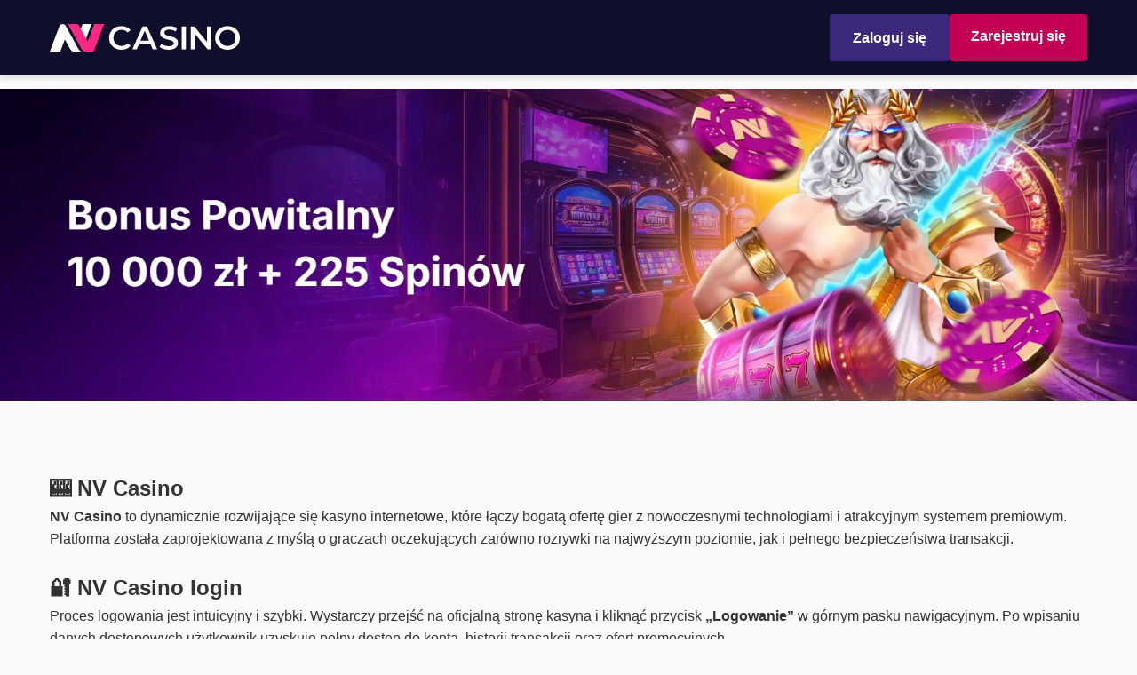

--- FILE ---
content_type: text/html
request_url: https://maszwybor.pl/?utm_source=magazyn_maszwybor&utm_medium=bottom_section&utm_content=jakie-akcesoria-samochodowe-kupic-na-podroz
body_size: 2969
content:
<!DOCTYPE html>
<html lang="pl-PL">
<head>
    <meta charset="UTF-8">
    <meta name="viewport" content="width=device-width, initial-scale=1.0">
    <meta name="description" content="Zaloguj się na oficjalną stronę NV Casino i odbierz bonus powitalny 100% do 2000 zł. Graj w najlepsze gry kasynowe online – bezpiecznie i legalnie.">
    <meta name="keywords" content="nv casino, nv casino login, nv casino logowanie">
    <meta name="robots" content="index, follow">
    <link rel="canonical" href="https://maszwybor.pl/">
    <meta property="og:title" content="NV Casino – Login na oficjalną stronę – Bonus 100% do 2000 zł">
    <meta property="og:description" content="Zaloguj się na oficjalną stronę NV Casino i odbierz bonus powitalny 100% do 2000 zł. Graj w najlepsze gry kasynowe online – bezpiecznie i legalnie.">
    <meta property="og:type" content="website">
    <meta property="og:url" content="https://maszwybor.pl/">
    <meta name="theme-color" content="#2E3192">
    <title>NV Casino – Login na oficjalną stronę – Bonus 100% do 2000 zł</title>
    <link rel="stylesheet" href="css/styles.css">
    <link rel="preconnect" href="https://fonts.googleapis.com">
    <link rel="icon" href="/images/icon.svg">
</head>
<body>
    <header>
        <div class="container">
            <div class="header-wrapper">
                <div class="logo">
                    <a href="/">
                        <img class="logoimg" src="/images/nv-logo.svg" alt="NV Casino" title="NV Casino">
                    </a>
                </div>

                <div class="auth-buttons">
                    <a href="go" class="btn btn-secondary" rel="nofollow">Zaloguj się</a>
                    <a href="go" class="btn btn-primary" rel="nofollow">Zarejestruj się</a>
                </div>
            </div>
        </div>
    </header>

    <img class="imgtop" src="/images/topimgnv.webp" alt="NV Casino" title="NV Casino" width="100%" height="auto">

    <section id="about" class="about">
        <div class="container">
            <div class="about-wrapper">
                <div class="about-content">
  <h1>🎰 NV Casino</h1>
  <p><strong>NV Casino</strong> to dynamicznie rozwijające się kasyno internetowe, które łączy bogatą ofertę gier z nowoczesnymi technologiami i atrakcyjnym systemem premiowym. Platforma została zaprojektowana z myślą o graczach oczekujących zarówno rozrywki na najwyższym poziomie, jak i pełnego bezpieczeństwa transakcji.</p>

  <h2>🔐 NV Casino login</h2>
  <p>Proces logowania jest intuicyjny i szybki. Wystarczy przejść na oficjalną stronę kasyna i kliknąć przycisk <strong>„Logowanie”</strong> w górnym pasku nawigacyjnym. Po wpisaniu danych dostępowych użytkownik uzyskuje pełny dostęp do konta, historii transakcji oraz ofert promocyjnych.</p>

  <h2>🎁 Bonus powitalny dla nowych graczy</h2>
  <p>Nowi użytkownicy mają możliwość skorzystania z jednego z najatrakcyjniejszych bonusów na rynku:</p>
  <ul>
    <li><strong>100% do 2000 zł + 100 darmowych spinów</strong></li>
  </ul>
  <p>Aby odebrać premię, należy dokonać pierwszej wpłaty w wysokości co najmniej 20 zł. Darmowe spiny przypisywane są na popularny slot promocyjny i aktywują się automatycznie po depozycie. Warunki obrotu wynoszą 40x dla środków bonusowych oraz 30x dla spinów.</p>
  <div class="containerr">
    <h2>Kalkulator bonusów NV Casino</h2>
    <label for="deposit">Kwota depozytu (zł):</label>
    <input type="number" id="deposit" placeholder="np. 100" min="0">

    <label for="step">Wybierz etap depozytu:</label>
    <select id="step">
      <option value="1">1. depozyt</option>
      <option value="2">2. depozyt</option>
      <option value="3">3. depozyt</option>
    </select>

    <button onclick="calculateBonus()">Oblicz bonus</button>

    <div class="result" id="result"></div>
  </div>

  <script>
    function calculateBonus() {
      const deposit = parseFloat(document.getElementById('deposit').value);
      const step = parseInt(document.getElementById('step').value);
      const resultDiv = document.getElementById('result');

      if (isNaN(deposit) || deposit <= 0) {
        resultDiv.innerHTML = 'Wprowadź poprawną kwotę depozytu.';
        return;
      }

      let bonusAmount = 0;
      let bonusPercent = 0;
      let bonusCap = 0;
      let spins = 0;
      let game = '';

      if (step === 1 && deposit >= 20) {
        bonusPercent = 100;
        bonusCap = 2000;
        spins = 100;
        game = "Joker Stoker (Endorphina) - 50 spinów dziennie przez 2 dni";
      } else if (step === 2) {
        if (deposit >= 100) {
          bonusPercent = 125;
          bonusCap = 2000;
          spins = 50;
          game = "Sizzling Hot Deluxe (Novomatic)";
        } else if (deposit >= 30) {
          bonusPercent = 75;
          bonusCap = 2000;
          spins = 25;
          game = "Coin Win: Hold The Spin (Gamzix)";
        }
      } else if (step === 3 && deposit >= 50) {
        bonusPercent = 120;
        bonusCap = 5000;
        spins = 75;
        game = "Gates of Olympus 1000 (Pragmatic Play)";
      } else {
        resultDiv.innerHTML = 'Nie kwalifikujesz się na bonus przy tej kwocie depozytu.';
        return;
      }

      bonusAmount = deposit * (bonusPercent / 100);
      if (bonusAmount > bonusCap) bonusAmount = bonusCap;

      resultDiv.innerHTML = `
        <strong>Depozyt:</strong> ${deposit.toFixed(2)} zł<br>
        <strong>Bonus ${bonusPercent}%:</strong> ${bonusAmount.toFixed(2)} zł (maks. ${bonusCap} zł)<br>
        <strong>Darmowe spiny:</strong> ${spins}<br>
        <strong>Gra:</strong> ${game}
      `;
    }
  </script>
  <br>
  <h2>🎮 Katalog gier w NV Casino</h2>
  <p>Kasyno oferuje imponującą bibliotekę ponad <strong>7000 gier</strong>, w tym zarówno klasyczne automaty, jak i nowoczesne tytuły od czołowych dostawców, takich jak:</p>
  <ul>
    <li>Pragmatic Play</li>
    <li>BGaming</li>
    <li>Betsoft</li>
    <li>Gamzix</li>
    <li>Spinomenal</li>
    <li>Swintt</li>
  </ul>
  <p>Dostępne kategorie gier:</p>
  <ul>
    <li>🎰 Automaty online (klasyczne, Megaways, jackpoty)</li>
    <li>🃏 Gry stołowe: blackjack, ruletka, baccarat, poker</li>
    <li>👤 Kasyno na żywo z krupierami</li>
    <li>⚡ Gry błyskawiczne i instaturnieje</li>
    <li>🎯 Zakłady sportowe i e-sport</li>
  </ul>

  <h2>💳 Metody płatności – szybkie i bezpieczne transakcje</h2>

  <h3>📅 Depozyty</h3>
  
  <table>
    <tr>
      <th>Metoda płatności</th>
      <th>Minimalny depozyt</th>
      <th>Czas realizacji</th>
    </tr>
    <tr><td>BLIK</td><td>20 zł</td><td>Natychmiastowo</td></tr>
    <tr><td>Karta Visa/Mastercard</td><td>20 zł</td><td>Natychmiastowo</td></tr>
    <tr><td>Paysafecard</td><td>20 zł</td><td>Natychmiastowo</td></tr>
    <tr><td>MiFinity</td><td>20 zł</td><td>Natychmiastowo</td></tr>
    <tr><td>Skrill</td><td>20 zł</td><td>Natychmiastowo</td></tr>
    <tr><td>Neteller</td><td>20 zł</td><td>Natychmiastowo</td></tr>
    <tr><td>Kryptowaluty</td><td>20 zł</td><td>Natychmiastowo</td></tr>
  </table>

  <h3>📥 Wypłaty</h3>
  
  <table>
    <tr>
      <th>Metoda wypłaty</th>
      <th>Minimalna kwota</th>
      <th>Czas przetwarzania</th>
    </tr>
    <tr><td>Przelew bankowy</td><td>50 zł</td><td>1–5 dni roboczych</td></tr>
    <tr><td>MiFinity</td><td>50 zł</td><td>Do 24 godzin</td></tr>
    <tr><td>Kryptowaluty</td><td>50 zł</td><td>Do 24 godzin</td></tr>
  </table>

  <p>Obsługiwane kryptowaluty: <strong>Bitcoin, Ethereum, Tether (USDT), Litecoin, Dogecoin, USDC, TRON, TON, Binance Pay</strong>.</p>
        </div>
            </div>
        </div>
    </section>

    <footer>
        <div class="container">
            <div class="footer-wrapper">
            </div>
            <div class="copyright">
                <p>&copy; Wszystkie prawa zastrzeżone.</p>
            </div>
        </div>
    </footer>


</body>
</html>

--- FILE ---
content_type: text/css
request_url: https://maszwybor.pl/css/styles.css
body_size: 2705
content:
/* Сброс стилей и базовые стили */
*, *::before, *::after {
    box-sizing: border-box;
    margin: 0;
    padding: 0;
}

:root {
    --primary-color: #2E3192;
    --secondary-color: #6f42c1;
    --text-color: #333;
    --bg-color: #fafafa;
    --light-gray: #f0f0f0;
    --dark-gray: #666;
    --white: #fff;
    --shadow: 0 4px 6px rgba(0, 0, 0, 0.1);
    --transition: all 0.3s ease;
}

html {
    font-size: 16px;
    scroll-behavior: smooth;
}

body {
    font-family: -apple-system, BlinkMacSystemFont, 'Segoe UI', Roboto, Oxygen, Ubuntu, Cantarell, 'Open Sans', 'Helvetica Neue', sans-serif;
    line-height: 1.6;
    color: var(--text-color);
    background-color: var(--bg-color);
}

img {
    max-width: 100%;
    height: auto;
    display: block;
}

a {
    text-decoration: none;
    color: var(--primary-color);
    transition: var(--transition);
}

ul {
    list-style: none;
}

.container {
    width: 100%;
    max-width: 1200px;
    margin: 0 auto;
    padding: 0 1rem;
}

.section-title {
    text-align: center;
    margin-bottom: 2rem;
    font-size: 2rem;
    font-weight: 700;
    color: var(--primary-color);
}

section {
    padding: 5rem 0;
}

/* Кнопки */
.btn {
    display: inline-block;
    padding: 0.75rem 1.5rem;
    border-radius: 4px;
    font-weight: 600;
    text-align: center;
    cursor: pointer;
    transition: var(--transition);
    border: none;
}

.btn-primary {
    background-color: #c30054;
    color: var(--white);
}

.btn-primary:hover {
    background-color: #c30164;
    transform: translateY(-2px);
    box-shadow: var(--shadow);
}

.btn-secondary {
    background-color: #3c297b;
    color: #ffffff;
    border: 2px solid #3c297b;
}

.btn-secondary:hover {
    background-color: #3c396b;
    color: #ffffff;
    transform: translateY(-2px);
}

.btn-large {
    padding: 1rem 2rem;
    font-size: 1.1rem;
}

.center-button {
    text-align: center;
    margin-top: 2rem;
}

/* Шапка */
header {
    position: fixed;
    top: 0;
    left: 0;
    width: 100%;
    background-color: #0f0f2b;
    z-index: 1000;
    box-shadow: var(--shadow);
}

.header-wrapper {
    display: flex;
    justify-content: space-between;
    align-items: center;
    padding: 1rem 0;
}

.logo a {
    display: flex;
    align-items: center;
}

.logo h1 {
    font-size: 1.8rem;
    font-weight: 700;
    color: var(--primary-color);
}

.main-menu {
    display: flex;
    gap: 1.5rem;
}

.main-menu a {
    font-weight: 500;
    color: var(--text-color);
}

.main-menu a:hover {
    color: var(--primary-color);
}

.auth-buttons {
    display: flex;
    gap: 1rem;
}

.mobile-menu-toggle {
    display: none;
    flex-direction: column;
    gap: 5px;
    cursor: pointer;
}

.mobile-menu-toggle span {
    width: 25px;
    height: 3px;
    background-color: var(--primary-color);
    transition: var(--transition);
}

/* Главный баннер */
.hero {
    padding: 10rem 0 5rem;
    color: var(--white);
    text-align: center;
}

.hero-content {
    max-width: 800px;
    margin: 30px auto;
}

.hero h2 {
    font-size: 3rem;
    font-weight: 700;
    margin-bottom: 1.5rem;
}

.hero p {
    font-size: 1.2rem;
    margin-bottom: 2rem;
}

/* Секция игр */
.games-wrapper {
    display: grid;
    grid-template-columns: repeat(auto-fill, minmax(280px, 1fr));
    gap: 2rem;
}

.game-card {
    background-color: var(--white);
    border-radius: 8px;
    overflow: hidden;
    box-shadow: var(--shadow);
    transition: var(--transition);
}

.game-card:hover {
    transform: translateY(-5px);
    box-shadow: 0 10px 20px rgba(0, 0, 0, 0.1);
}

.game-img {
    height: 200px;
    overflow: hidden;
}

.game-img img {
    width: 100%;
    height: 100%;
    object-fit: cover;
    transition: var(--transition);
}

.game-card:hover .game-img img {
    transform: scale(1.05);
}

.game-info {
    padding: 1.5rem;
}

.game-info h3 {
    font-size: 1.3rem;
    margin-bottom: 0.5rem;
    color: var(--primary-color);
}

.game-info p {
    margin-bottom: 1rem;
    color: var(--dark-gray);
}

/* Секция особенностей */
.features {
    background-color: var(--light-gray);
}

.features-wrapper {
    display: grid;
    grid-template-columns: repeat(auto-fill, minmax(250px, 1fr));
    gap: 2rem;
}

.feature-item {
    text-align: center;
    padding: 2rem;
    background-color: var(--white);
    border-radius: 8px;
    box-shadow: var(--shadow);
    transition: var(--transition);
}

.feature-item:hover {
    transform: translateY(-5px);
}

.feature-icon {
    margin-bottom: 1rem;
}

.feature-item h3 {
    font-size: 1.3rem;
    margin-bottom: 0.5rem;
    color: var(--primary-color);
}

/* Секция о нас */
.about-wrapper {
    grid-template-columns: 1fr 1fr;
    gap: 3rem;
    align-items: center;
}

.about-content p {
    margin-bottom: 1.5rem;
}

.about-image img {
    border-radius: 8px;
    box-shadow: var(--shadow);
}

/* Секция контактов */
.contact {
    background-color: var(--light-gray);
}

.contact-wrapper {
    display: grid;
    grid-template-columns: 1fr 2fr;
    gap: 3rem;
}

.contact-item {
    margin-bottom: 1.5rem;
}

.contact-item h3 {
    font-size: 1.2rem;
    margin-bottom: 0.5rem;
    color: var(--primary-color);
}

.social-links {
    display: flex;
    gap: 1rem;
    margin-top: 2rem;
}

.social-links a {
    display: inline-flex;
    align-items: center;
    justify-content: center;
    width: 40px;
    height: 40px;
    border-radius: 50%;
    background-color: var(--primary-color);
    transition: var(--transition);
}

.social-links a:hover {
    background-color: var(--secondary-color);
    transform: translateY(-3px);
}

.social-links img {
    width: 20px;
    height: 20px;
    filter: brightness(0) invert(1);
}

.contact-form {
    background-color: var(--white);
    padding: 2rem;
    border-radius: 8px;
    box-shadow: var(--shadow);
}

.form-group {
    margin-bottom: 1.5rem;
}

.form-group label {
    display: block;
    margin-bottom: 0.5rem;
    font-weight: 500;
}

.form-group input,
.form-group textarea {
    width: 100%;
    padding: 0.75rem;
    border: 1px solid #ddd;
    border-radius: 4px;
    font-family: inherit;
    font-size: 1rem;
}

.form-group textarea {
    min-height: 150px;
    resize: vertical;
}

/* Подвал */
footer {
    background-color: #0f0f2b;
    color: var(--white);
    padding: 4rem 0 2rem;
}

.footer-wrapper {
    display: grid;
    grid-template-columns: 1fr 2fr;
    gap: 3rem;
    margin-bottom: 2rem;
}

.footer-logo h2 {
    font-size: 1.8rem;
    margin-bottom: 0.5rem;
    color: var(--white);
}

.footer-links {
    display: grid;
    grid-template-columns: repeat(2, 1fr);
    gap: 2rem;
}

.footer-col h3 {
    font-size: 1.2rem;
    margin-bottom: 1rem;
    color: var(--white);
}

.footer-col ul li {
    margin-bottom: 0.5rem;
}

.footer-col ul li a {
    color: #aaa;
    transition: var(--transition);
}

.footer-col ul li a:hover {
    color: var(--white);
}

.copyright {
    text-align: center;
    padding-top: 2rem;
    border-top: 1px solid #444;
    color: #aaa;
}

/* Адаптивность */
@media (max-width: 992px) {
    .about-wrapper,
    .contact-wrapper {
        grid-template-columns: 1fr;
    }
    
    .about-image {
        order: -1;
    }
}

@media (max-width: 768px) {
    .header-wrapper {
        position: relative;
    }
    
    nav {
        position: absolute;
        top: 100%;
        left: 0;
        width: 100%;
        background-color: var(--white);
        box-shadow: var(--shadow);
        max-height: 0;
        overflow: hidden;
        transition: max-height 0.3s ease;
    }
    
    nav.active {
        max-height: 300px;
    }
    
    .main-menu {
        flex-direction: column;
        padding: 1rem;
        gap: 1rem;
    }
    
    .mobile-menu-toggle {
        display: flex;
    }
    
    .mobile-menu-toggle.active span:nth-child(1) {
        transform: translateY(8px) rotate(45deg);
    }
    
    .mobile-menu-toggle.active span:nth-child(2) {
        opacity: 0;
    }
    
    .mobile-menu-toggle.active span:nth-child(3) {
        transform: translateY(-8px) rotate(-45deg);
    }
    
    .hero h2 {
        font-size: 2.2rem;
    }
    
    .footer-wrapper {
        grid-template-columns: 1fr;
        gap: 2rem;
    }
}

@media (max-width: 576px) {
    section {
        padding: 3rem 0;
    }
    
    .header-wrapper {
        padding: 1rem 0;
    }
    
    .auth-buttons {
        flex-direction: column;
        gap: 0.5rem;
    }
    
    .hero {
        padding: 8rem 0 3rem;
    }
    
    .hero h2 {
        font-size: 1.8rem;
    }
    
    .section-title {
        font-size: 1.6rem;
    }
    
    .footer-links {
        grid-template-columns: 1fr;
    }
}
.imggames {
    margin: 30px auto;
    
}
.logo span {
    font-weight: bold;
    font-size: 25px;
}
section.hero {
    margin-top: 100px;
}
.imgtop {
    margin-top: 100px;
}
@media (max-width: 576px) {
    .imgtop {
        margin-top: 150px;
    }
}
ul, ol {
  margin: 1em 0;
  padding-left: 1.5em;
  line-height: 1.6;
}

ul {
  list-style-type: disc;
}

ol {
  list-style-type: decimal;
}

ul li, ol li {
  margin-bottom: 0.5em;
}

ul li::marker {
  color: #3498db; /* niebieski punkt */
}

ol li::marker {
  color: #2c3e50; /* ciemny szary numer */
  font-weight: bold;
}
table {
  width: 100%;
  border-collapse: collapse;
  margin: 1.5em 0;
  font-size: 1rem;
  background-color: #fff;
  color: #333;
}

th, td {
  padding: 12px 15px;
  border: 1px solid #ddd;
  text-align: left;
}

th {
  background-color: #f5f5f5;
  font-weight: bold;
}

tr:nth-child(even) {
  background-color: #f9f9f9;
}

tr:hover {
  background-color: #f1f1f1;
}


    .containerr {
      max-width: 600px;
      background: white;
      margin: auto;
      padding: 30px;
      border-radius: 15px;
      box-shadow: 0 4px 15px rgba(0,0,0,0.1);
    }
    .containerr h2 {
      text-align: center;
      margin-bottom: 25px;
      color: #3c297b;
    }
    label {
      font-weight: 600;
      display: block;
      margin-top: 20px;
    }
    input, select {
      width: 100%;
      padding: 12px;
      margin-top: 5px;
      border-radius: 8px;
      border: 1px solid #ccc;
      box-sizing: border-box;
    }
    button {
      width: 100%;
      padding: 15px;
      margin-top: 25px;
      background: #3c297b;
      color: white;
      border: none;
      border-radius: 8px;
      font-size: 16px;
      cursor: pointer;
      transition: background 0.3s;
    }
    button:hover {
      background: #004d40;
    }
    .result {
      background: #f1f8e9;
      margin-top: 30px;
      padding: 20px;
      border-radius: 10px;
      font-size: 16px;
    }
    .result strong {
      color: #33691e;
    }

--- FILE ---
content_type: image/svg+xml
request_url: https://maszwybor.pl/images/nv-logo.svg
body_size: 2077
content:
<svg width="214" height="32" viewBox="0 0 214 32" fill="none" xmlns="http://www.w3.org/2000/svg">
<path d="M200.067 28.9564C197.431 28.9564 195.054 28.3898 192.935 27.2564C190.816 26.0985 189.153 24.5093 187.946 22.4891C186.738 20.4441 186.135 18.1652 186.135 15.6521C186.135 13.1391 186.738 10.8724 187.946 8.85212C189.153 6.80719 190.816 5.21806 192.935 4.08473C195.054 2.92676 197.431 2.34778 200.067 2.34778C202.704 2.34778 205.081 2.92676 207.2 4.08473C209.319 5.21806 210.982 6.79487 212.189 8.81516C213.396 10.8354 214 13.1144 214 15.6521C214 18.1898 213.396 20.4688 212.189 22.4891C210.982 24.5093 209.319 26.0985 207.2 27.2564C205.081 28.3898 202.704 28.9564 200.067 28.9564ZM200.067 24.7434C201.792 24.7434 203.344 24.3615 204.724 23.5978C206.104 22.8093 207.188 21.7253 207.976 20.3456C208.764 18.9412 209.159 17.3767 209.159 15.6521C209.159 13.9275 208.764 12.3753 207.976 10.9956C207.188 9.59125 206.104 8.50719 204.724 7.74342C203.344 6.95502 201.792 6.56082 200.067 6.56082C198.343 6.56082 196.791 6.95502 195.411 7.74342C194.031 8.50719 192.947 9.59125 192.159 10.9956C191.37 12.3753 190.976 13.9275 190.976 15.6521C190.976 17.3767 191.37 18.9412 192.159 20.3456C192.947 21.7253 194.031 22.8093 195.411 23.5978C196.791 24.3615 198.343 24.7434 200.067 24.7434Z" fill="white"/>
<path d="M181.698 2.71741V28.5869H177.744L163.478 11.0696V28.5869H158.711V2.71741H162.665L176.93 20.2348V2.71741H181.698Z" fill="white"/>
<path d="M148.525 2.71741H153.33V28.5869H148.525V2.71741Z" fill="white"/>
<path d="M133.949 28.9564C131.953 28.9564 130.019 28.6731 128.147 28.1064C126.299 27.5398 124.833 26.7883 123.749 25.8521L125.412 22.1195C126.471 22.9572 127.765 23.647 129.292 24.1891C130.845 24.7064 132.397 24.9651 133.949 24.9651C135.871 24.9651 137.3 24.6572 138.236 24.0412C139.197 23.4253 139.677 22.6122 139.677 21.6021C139.677 20.863 139.406 20.2593 138.864 19.7912C138.347 19.2985 137.682 18.9166 136.869 18.6456C136.056 18.3746 134.947 18.0666 133.542 17.7217C131.571 17.2536 129.97 16.7854 128.738 16.3173C127.531 15.8492 126.484 15.1224 125.597 14.1369C124.735 13.1267 124.303 11.7717 124.303 10.0717C124.303 8.6427 124.685 7.34922 125.449 6.19125C126.237 5.00865 127.408 4.07241 128.96 3.38256C130.537 2.69271 132.458 2.34778 134.725 2.34778C136.302 2.34778 137.854 2.54488 139.382 2.93908C140.909 3.33329 142.227 3.89995 143.336 4.63908L141.821 8.37168C140.687 7.70647 139.505 7.2014 138.273 6.85647C137.041 6.51154 135.846 6.33908 134.688 6.33908C132.791 6.33908 131.374 6.65937 130.438 7.29995C129.527 7.94053 129.071 8.79052 129.071 9.84994C129.071 10.5891 129.329 11.1927 129.847 11.6608C130.389 12.1289 131.066 12.4985 131.879 12.7695C132.692 13.0405 133.801 13.3485 135.206 13.6934C137.127 14.1369 138.704 14.605 139.936 15.0978C141.168 15.5659 142.215 16.2927 143.077 17.2782C143.964 18.2637 144.408 19.5941 144.408 21.2695C144.408 22.6985 144.013 23.992 143.225 25.1499C142.461 26.3079 141.291 27.2318 139.714 27.9217C138.137 28.6115 136.216 28.9564 133.949 28.9564Z" fill="white"/>
<path d="M113.411 22.5999H100.476L97.9258 28.5868H92.9736L104.615 2.71729H109.345L121.024 28.5868H115.998L113.411 22.5999ZM111.821 18.8303L106.943 7.52163L102.102 18.8303H111.821Z" fill="white"/>
<path d="M80.6796 28.9564C78.068 28.9564 75.7028 28.3898 73.584 27.2564C71.4898 26.0985 69.8391 24.5093 68.6318 22.4891C67.4492 20.4688 66.8579 18.1898 66.8579 15.6521C66.8579 13.1144 67.4615 10.8354 68.6688 8.81516C69.876 6.79487 71.5267 5.21806 73.6209 4.08473C75.7398 2.92676 78.105 2.34778 80.7166 2.34778C82.8354 2.34778 84.7695 2.71734 86.5188 3.45647C88.268 4.1956 89.7463 5.26734 90.9535 6.67169L87.8492 9.59125C85.9767 7.57096 83.6731 6.56082 80.9383 6.56082C79.1644 6.56082 77.5753 6.95502 76.1709 7.74342C74.7666 8.50719 73.6702 9.57893 72.8818 10.9586C72.0934 12.3383 71.6992 13.9028 71.6992 15.6521C71.6992 17.4014 72.0934 18.9659 72.8818 20.3456C73.6702 21.7253 74.7666 22.8093 76.1709 23.5978C77.5753 24.3615 79.1644 24.7434 80.9383 24.7434C83.6731 24.7434 85.9767 23.7209 87.8492 21.676L90.9535 24.6325C89.7463 26.0369 88.2557 27.1086 86.4818 27.8477C84.7325 28.5869 82.7985 28.9564 80.6796 28.9564Z" fill="white"/>
<path fill-rule="evenodd" clip-rule="evenodd" d="M47.1527 0.00012207H36.9788L33.2545 9.77019L39.0968 21.1305L47.1527 0.00012207ZM0.000488281 31.3044H11.8093L17.0155 17.4212L22.5005 27.3914C22.5005 27.3914 24.457 31.3044 27.3918 31.3044H36.7831C33.8483 31.3044 31.8917 27.3914 31.8917 27.3914L20.8231 7.2677L18.1177 2.34795C18.1177 2.34795 17.0222 0.000125661 14.4787 0.000125661C11.7396 0.000125661 10.8592 2.34795 10.8592 2.34795L0.000488281 31.3044Z" fill="white"/>
<path d="M18.0005 0C20.544 0 21.6394 2.34782 21.6394 2.34782L35.4134 27.3913C35.4134 27.3913 37.37 31.3043 40.3048 31.3043H49.3048L61.2396 0H50.2831L42.8344 19.5401L33.3785 2.34782C33.3785 2.34782 32.2831 0 29.7396 0H18.0005Z" fill="#FF2885"/>
</svg>
